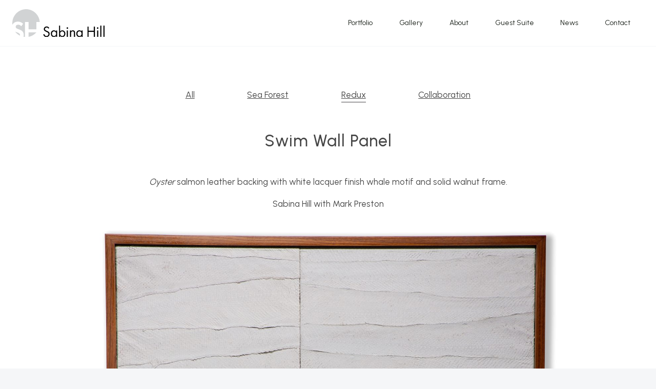

--- FILE ---
content_type: image/svg+xml
request_url: https://sabinahill.com/wp-content/uploads/2023/07/SH-logo-grey.svg
body_size: -43
content:
<?xml version="1.0" encoding="UTF-8"?> <svg xmlns="http://www.w3.org/2000/svg" xmlns:xlink="http://www.w3.org/1999/xlink" version="1.1" id="Layer_1" x="0px" y="0px" viewBox="0 0 131.8 131.8" style="enable-background:new 0 0 131.8 131.8;" xml:space="preserve"> <style type="text/css"> .st0{fill:#D1D3D4;} </style> <g> <path class="st0" d="M26.8,58.8c5.5,0,16,1.1,24.9,10.3l-9,11.7c-5.1-6.9-11.2-7.5-14.4-7.5c-9.2,0-12.1,5.8-12.1,10.3 c0,2.1,0.7,4.1,2.8,5.9c2.1,2,5,3,10.6,5c6.9,2.4,13.3,4.8,17.8,8.8c4,3.6,7.5,9.5,7.5,18.5c0,3.2-0.4,6.2-1.2,9 c2.4,0.4,4.8,0.8,7.2,0.9v-71H78v34.1h37.2V60.8h16.5C129.1,26.8,100.7,0,66,0C29.5,0,0,29.5,0,66c0,2.8,0.2,5.6,0.5,8.3 C4.1,65.6,12.6,58.8,26.8,58.8z"></path> <path class="st0" d="M33.8,115.1c-3.3-3-8.6-4.8-13.6-6.5c-2.1-0.7-4.3-1.5-6.6-2.6c6.2,8.1,14.2,14.7,23.4,19.2 c0.1-0.7,0.2-1.5,0.2-2.2C37.2,119.9,36.2,117.4,33.8,115.1z"></path> <path class="st0" d="M115.2,109.6H78v21.3c14.7-2.7,27.7-10.3,37.2-21V109.6z"></path> </g> </svg> 

--- FILE ---
content_type: image/svg+xml
request_url: https://sabinahill.com/wp-content/uploads/2023/07/SH-lockup-grey-hor.svg
body_size: 729
content:
<?xml version="1.0" encoding="UTF-8"?> <svg xmlns="http://www.w3.org/2000/svg" xmlns:xlink="http://www.w3.org/1999/xlink" version="1.1" id="Layer_1" x="0px" y="0px" viewBox="0 0 520.3 155" style="enable-background:new 0 0 520.3 155;" xml:space="preserve"> <style type="text/css"> .st0{fill:#D1D3D4;} </style> <g> <path d="M203.4,108.1c-0.8-1.5-2.1-3.3-3.3-4.3c-1.1-0.9-3.2-2-6.4-2c-5.7,0-9.6,3.5-9.6,8.8c0,2.2,0.6,3.5,2.1,5 c1.7,1.7,3.9,2.7,6,3.6l5.5,2.4c3.3,1.5,6.4,3,8.8,5.4c2.9,2.9,4.1,6.3,4.1,10.4c0,10.5-7.8,17.6-18.1,17.6 c-3.8,0-8.5-0.8-12.4-4.6c-2.8-2.7-4.5-6.7-5.3-10.1l6.2-1.7c0.4,3,1.8,5.6,3.4,7.3c2.5,2.5,5.3,3.2,8.2,3.2 c7.8,0,11.5-5.6,11.5-11.3c0-2.6-0.8-4.8-2.8-6.7c-1.6-1.5-3.9-2.6-6.9-3.9l-5.1-2.4c-2.2-1-5.1-2.2-7.6-4.7 c-2.5-2.4-3.9-5.1-3.9-9.3c0-8.8,6.8-14.8,16-14.8c3.5,0,6.3,0.7,9.2,2.6c2.3,1.5,4.3,3.9,5.6,6.3L203.4,108.1z"></path> <path d="M246.9,118.4h6.2V154h-6.2v-5c-2.1,2.7-5.9,6-12.2,6c-9,0-17.3-6.3-17.3-18.9c0-12.3,8.2-18.6,17.3-18.6 c6.9,0,10.5,3.8,12.2,5.9V118.4z M223.8,136.1c0,7.6,4.3,13.4,11.7,13.4c7.5,0,11.8-6.3,11.8-13.3c0-9.2-6.3-13.2-11.8-13.2 C229.4,123,223.8,127.5,223.8,136.1z"></path> <path d="M269.9,154h-6.2V91.5h6.2v31.9c4.2-5.2,9.6-5.8,12.2-5.8c11.1,0,17.3,9.3,17.3,18.9c0,9.8-6.3,18.6-17.1,18.6 c-5.7,0-9.8-2.6-12.4-6V154z M293.1,136.4c0-8.7-5.9-13.4-11.7-13.4c-5.7,0-11.8,4.7-11.8,13.3c0,7.3,4.6,13.2,11.9,13.2 C288.7,149.5,293.1,143.5,293.1,136.4z"></path> <path d="M310.6,100.6c2.4,0,4.4,2,4.4,4.4c0,2.4-2,4.4-4.4,4.4c-2.4,0-4.4-2-4.4-4.4C306.2,102.5,308.2,100.6,310.6,100.6z M313.6,118.4V154h-6.2v-35.6H313.6z"></path> <path d="M325.3,118.4h6.2v4.1c1.1-1.5,4.3-5,10.2-5c4.2,0,8.1,1.7,10.2,4.9c1.8,2.7,2.1,5.6,2.1,9.5v22h-6.2v-21.9 c0-2.1-0.2-4.6-1.6-6.5c-1.2-1.5-3.1-2.6-5.8-2.6c-2.1,0-4.5,0.6-6.3,2.7c-2.4,2.8-2.6,7-2.6,9.6V154h-6.2V118.4z"></path> <path d="M390.5,118.4h6.2V154h-6.2v-5c-2.1,2.7-5.9,6-12.2,6c-9,0-17.3-6.3-17.3-18.9c0-12.3,8.2-18.6,17.3-18.6 c6.9,0,10.5,3.8,12.2,5.9V118.4z M367.3,136.1c0,7.6,4.3,13.4,11.7,13.4c7.5,0,11.8-6.3,11.8-13.3c0-9.2-6.3-13.2-11.8-13.2 C372.9,123,367.3,127.5,367.3,136.1z"></path> <path d="M430.2,120h29.3V96.8h6.3V154h-6.3v-28h-29.3v28h-6.3V96.8h6.3V120z"></path> <path d="M481.5,100.6c2.4,0,4.4,2,4.4,4.4c0,2.4-2,4.4-4.4,4.4c-2.4,0-4.4-2-4.4-4.4C477.2,102.5,479.1,100.6,481.5,100.6z M484.6,118.4V154h-6.2v-35.6H484.6z"></path> <path d="M502.5,91.5V154h-6.2V91.5H502.5z"></path> <path d="M520.3,91.5V154h-6.2V91.5H520.3z"></path> </g> <g> <path class="st0" d="M31.5,69.2c6.5,0,18.8,1.2,29.3,12.1L50.3,95.1c-6.1-8.1-13.2-8.8-16.9-8.8c-10.9,0-14.3,6.8-14.3,12.1 c0,2.5,0.8,4.8,3.3,7c2.5,2.3,5.9,3.6,12.4,5.9c8.1,2.8,15.7,5.6,21,10.4c4.7,4.2,8.8,11.2,8.8,21.7c0,3.7-0.5,7.3-1.5,10.5 c2.8,0.5,5.6,0.9,8.5,1.1V71.5h20.2v40.1h43.8V71.5H155C151.9,31.5,118.4,0,77.6,0C34.8,0,0,34.8,0,77.6c0,3.3,0.2,6.6,0.6,9.8 C4.8,77.2,14.8,69.2,31.5,69.2z"></path> <path class="st0" d="M39.7,135.4c-3.9-3.6-10.1-5.6-16-7.6c-2.4-0.8-5.1-1.8-7.8-3c7.3,9.5,16.7,17.3,27.6,22.6 c0.1-0.8,0.2-1.7,0.2-2.6C43.8,141,42.5,138.1,39.7,135.4z"></path> <path class="st0" d="M135.6,128.9H91.8v25c17.3-3.2,32.5-12.1,43.8-24.7V128.9z"></path> </g> </svg> 